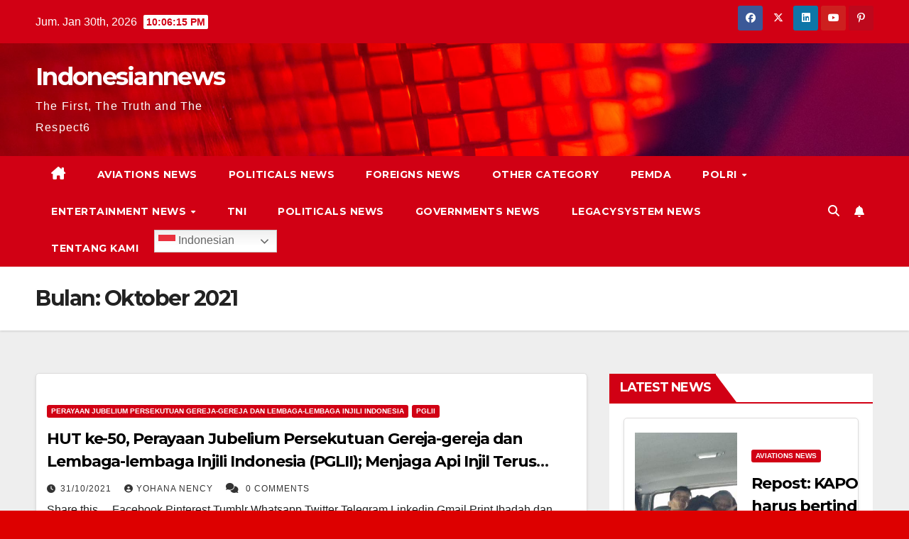

--- FILE ---
content_type: text/html; charset=UTF-8
request_url: https://indonesiannews.co/2021/10/
body_size: 13193
content:
<!DOCTYPE html>
<html lang="id" prefix="og: https://ogp.me/ns# fb: https://ogp.me/ns/fb# website: https://ogp.me/ns/website#">
<head>
<meta charset="UTF-8">
<meta name="viewport" content="width=device-width, initial-scale=1">
<link rel="profile" href="http://gmpg.org/xfn/11">


<meta name="wpsso-begin" content="wpsso meta tags and schema markup begin"/>
<!-- generator:1 --><meta name="generator" content="WPSSO Core 17.17.0/S"/>
<!-- generator:2 --><meta name="generator" content="WPSSO TIE 4.0.0/S"/>
<meta property="fb:app_id" content="966242223397117"/>
<meta property="og:type" content="website"/>
<meta property="og:url" content="https://indonesiannews.co/2021/10/"/>
<meta property="og:locale" content="id_ID"/>
<meta property="og:site_name" content="Indonesiannews"/>
<meta property="og:title" content="Oktober 2021"/>
<meta property="og:description" content="Monthly archive for Oktober, 2021."/>
<meta name="twitter:domain" content="indonesiannews.co"/>
<meta name="twitter:title" content="Oktober 2021"/>
<meta name="twitter:description" content="Monthly archive for Oktober, 2021."/>
<meta name="twitter:card" content="summary"/>
<script type="application/ld+json" id="wpsso-schema-graph">{
    "@context": "https://schema.org",
    "@graph": [
        {
            "@id": "/2021/10/#sso/item-list",
            "@context": "https://schema.org",
            "@type": "ItemList",
            "mainEntityOfPage": "https://indonesiannews.co/2021/10/",
            "url": "https://indonesiannews.co/2021/10/",
            "name": "Oktober 2021",
            "description": "Monthly archive for Oktober, 2021.",
            "itemListOrder": "https://schema.org/ItemListOrderDescending",
            "itemListElement": [
                {
                    "@context": "https://schema.org",
                    "@type": "ListItem",
                    "position": 1,
                    "url": "https://indonesiannews.co/2021/10/31/hut-ke-50-perayaan-jubelium-persekutuan-gereja-gereja-dan-lembaga-lembaga-injili-indonesia-pglii-menjaga-api-injil-terus-menyala/"
                }
            ]
        }
    ]
}</script>
<meta name="wpsso-end" content="wpsso meta tags and schema markup end"/>
<meta name="wpsso-cached" content="no cache"/>
<meta name="wpsso-added" content="2026-01-29T22:06:01+00:00 in 0.017038 secs for indonesiannews.co"/>

<meta name='robots' content='noindex, follow' />

	<!-- This site is optimized with the Yoast SEO plugin v22.5 - https://yoast.com/wordpress/plugins/seo/ -->
	<title>Oktober 2021 &#8226; Indonesiannews</title>
	<script type="application/ld+json" class="yoast-schema-graph">{"@context":"https://schema.org","@graph":[{"@type":"BreadcrumbList","@id":"https://indonesiannews.co/2021/10/#breadcrumb","itemListElement":[{"@type":"ListItem","position":1,"name":"Home","item":"https://indonesiannews.co/"},{"@type":"ListItem","position":2,"name":"Archives for Oktober 2021"}]}]}</script>
	<!-- / Yoast SEO plugin. -->


<link rel='dns-prefetch' href='//platform-api.sharethis.com' />
<link rel='dns-prefetch' href='//stats.wp.com' />
<link rel='dns-prefetch' href='//fonts.googleapis.com' />
<link rel="alternate" type="application/rss+xml" title="Indonesiannews &raquo; Feed" href="https://indonesiannews.co/feed/" />
<link rel="alternate" type="application/rss+xml" title="Indonesiannews &raquo; Umpan Komentar" href="https://indonesiannews.co/comments/feed/" />
<script>
window._wpemojiSettings = {"baseUrl":"https:\/\/s.w.org\/images\/core\/emoji\/15.0.3\/72x72\/","ext":".png","svgUrl":"https:\/\/s.w.org\/images\/core\/emoji\/15.0.3\/svg\/","svgExt":".svg","source":{"concatemoji":"https:\/\/indonesiannews.co\/wp-includes\/js\/wp-emoji-release.min.js?ver=6.5.5"}};
/*! This file is auto-generated */
!function(i,n){var o,s,e;function c(e){try{var t={supportTests:e,timestamp:(new Date).valueOf()};sessionStorage.setItem(o,JSON.stringify(t))}catch(e){}}function p(e,t,n){e.clearRect(0,0,e.canvas.width,e.canvas.height),e.fillText(t,0,0);var t=new Uint32Array(e.getImageData(0,0,e.canvas.width,e.canvas.height).data),r=(e.clearRect(0,0,e.canvas.width,e.canvas.height),e.fillText(n,0,0),new Uint32Array(e.getImageData(0,0,e.canvas.width,e.canvas.height).data));return t.every(function(e,t){return e===r[t]})}function u(e,t,n){switch(t){case"flag":return n(e,"\ud83c\udff3\ufe0f\u200d\u26a7\ufe0f","\ud83c\udff3\ufe0f\u200b\u26a7\ufe0f")?!1:!n(e,"\ud83c\uddfa\ud83c\uddf3","\ud83c\uddfa\u200b\ud83c\uddf3")&&!n(e,"\ud83c\udff4\udb40\udc67\udb40\udc62\udb40\udc65\udb40\udc6e\udb40\udc67\udb40\udc7f","\ud83c\udff4\u200b\udb40\udc67\u200b\udb40\udc62\u200b\udb40\udc65\u200b\udb40\udc6e\u200b\udb40\udc67\u200b\udb40\udc7f");case"emoji":return!n(e,"\ud83d\udc26\u200d\u2b1b","\ud83d\udc26\u200b\u2b1b")}return!1}function f(e,t,n){var r="undefined"!=typeof WorkerGlobalScope&&self instanceof WorkerGlobalScope?new OffscreenCanvas(300,150):i.createElement("canvas"),a=r.getContext("2d",{willReadFrequently:!0}),o=(a.textBaseline="top",a.font="600 32px Arial",{});return e.forEach(function(e){o[e]=t(a,e,n)}),o}function t(e){var t=i.createElement("script");t.src=e,t.defer=!0,i.head.appendChild(t)}"undefined"!=typeof Promise&&(o="wpEmojiSettingsSupports",s=["flag","emoji"],n.supports={everything:!0,everythingExceptFlag:!0},e=new Promise(function(e){i.addEventListener("DOMContentLoaded",e,{once:!0})}),new Promise(function(t){var n=function(){try{var e=JSON.parse(sessionStorage.getItem(o));if("object"==typeof e&&"number"==typeof e.timestamp&&(new Date).valueOf()<e.timestamp+604800&&"object"==typeof e.supportTests)return e.supportTests}catch(e){}return null}();if(!n){if("undefined"!=typeof Worker&&"undefined"!=typeof OffscreenCanvas&&"undefined"!=typeof URL&&URL.createObjectURL&&"undefined"!=typeof Blob)try{var e="postMessage("+f.toString()+"("+[JSON.stringify(s),u.toString(),p.toString()].join(",")+"));",r=new Blob([e],{type:"text/javascript"}),a=new Worker(URL.createObjectURL(r),{name:"wpTestEmojiSupports"});return void(a.onmessage=function(e){c(n=e.data),a.terminate(),t(n)})}catch(e){}c(n=f(s,u,p))}t(n)}).then(function(e){for(var t in e)n.supports[t]=e[t],n.supports.everything=n.supports.everything&&n.supports[t],"flag"!==t&&(n.supports.everythingExceptFlag=n.supports.everythingExceptFlag&&n.supports[t]);n.supports.everythingExceptFlag=n.supports.everythingExceptFlag&&!n.supports.flag,n.DOMReady=!1,n.readyCallback=function(){n.DOMReady=!0}}).then(function(){return e}).then(function(){var e;n.supports.everything||(n.readyCallback(),(e=n.source||{}).concatemoji?t(e.concatemoji):e.wpemoji&&e.twemoji&&(t(e.twemoji),t(e.wpemoji)))}))}((window,document),window._wpemojiSettings);
</script>
<!-- indonesiannews.co is managing ads with Advanced Ads – https://wpadvancedads.com/ --><script id="indon-ready">
			window.advanced_ads_ready=function(e,a){a=a||"complete";var d=function(e){return"interactive"===a?"loading"!==e:"complete"===e};d(document.readyState)?e():document.addEventListener("readystatechange",(function(a){d(a.target.readyState)&&e()}),{once:"interactive"===a})},window.advanced_ads_ready_queue=window.advanced_ads_ready_queue||[];		</script>
		<style id='wp-emoji-styles-inline-css'>

	img.wp-smiley, img.emoji {
		display: inline !important;
		border: none !important;
		box-shadow: none !important;
		height: 1em !important;
		width: 1em !important;
		margin: 0 0.07em !important;
		vertical-align: -0.1em !important;
		background: none !important;
		padding: 0 !important;
	}
</style>
<link rel='stylesheet' id='wp-block-library-css' href='https://indonesiannews.co/wp-includes/css/dist/block-library/style.min.css?ver=6.5.5' media='all' />
<style id='wp-block-library-inline-css'>
.has-text-align-justify{text-align:justify;}
</style>
<style id='ce4wp-subscribe-style-inline-css'>
.wp-block-ce4wp-subscribe{max-width:840px;margin:0 auto}.wp-block-ce4wp-subscribe .title{margin-bottom:0}.wp-block-ce4wp-subscribe .subTitle{margin-top:0;font-size:0.8em}.wp-block-ce4wp-subscribe .disclaimer{margin-top:5px;font-size:0.8em}.wp-block-ce4wp-subscribe .disclaimer .disclaimer-label{margin-left:10px}.wp-block-ce4wp-subscribe .inputBlock{width:100%;margin-bottom:10px}.wp-block-ce4wp-subscribe .inputBlock input{width:100%}.wp-block-ce4wp-subscribe .inputBlock label{display:inline-block}.wp-block-ce4wp-subscribe .submit-button{margin-top:25px;display:block}.wp-block-ce4wp-subscribe .required-text{display:inline-block;margin:0;padding:0;margin-left:0.3em}.wp-block-ce4wp-subscribe .onSubmission{height:0;max-width:840px;margin:0 auto}.wp-block-ce4wp-subscribe .firstNameSummary .lastNameSummary{text-transform:capitalize}.wp-block-ce4wp-subscribe .ce4wp-inline-notification{display:flex;flex-direction:row;align-items:center;padding:13px 10px;width:100%;height:40px;border-style:solid;border-color:orange;border-width:1px;border-left-width:4px;border-radius:3px;background:rgba(255,133,15,0.1);flex:none;order:0;flex-grow:1;margin:0px 0px}.wp-block-ce4wp-subscribe .ce4wp-inline-warning-text{font-style:normal;font-weight:normal;font-size:16px;line-height:20px;display:flex;align-items:center;color:#571600;margin-left:9px}.wp-block-ce4wp-subscribe .ce4wp-inline-warning-icon{color:orange}.wp-block-ce4wp-subscribe .ce4wp-inline-warning-arrow{color:#571600;margin-left:auto}.wp-block-ce4wp-subscribe .ce4wp-banner-clickable{cursor:pointer}.ce4wp-link{cursor:pointer}

.no-flex{display:block}.sub-header{margin-bottom:1em}


</style>
<link rel='stylesheet' id='mediaelement-css' href='https://indonesiannews.co/wp-includes/js/mediaelement/mediaelementplayer-legacy.min.css?ver=4.2.17' media='all' />
<link rel='stylesheet' id='wp-mediaelement-css' href='https://indonesiannews.co/wp-includes/js/mediaelement/wp-mediaelement.min.css?ver=6.5.5' media='all' />
<style id='jetpack-sharing-buttons-style-inline-css'>
.jetpack-sharing-buttons__services-list{display:flex;flex-direction:row;flex-wrap:wrap;gap:0;list-style-type:none;margin:5px;padding:0}.jetpack-sharing-buttons__services-list.has-small-icon-size{font-size:12px}.jetpack-sharing-buttons__services-list.has-normal-icon-size{font-size:16px}.jetpack-sharing-buttons__services-list.has-large-icon-size{font-size:24px}.jetpack-sharing-buttons__services-list.has-huge-icon-size{font-size:36px}@media print{.jetpack-sharing-buttons__services-list{display:none!important}}.editor-styles-wrapper .wp-block-jetpack-sharing-buttons{gap:0;padding-inline-start:0}ul.jetpack-sharing-buttons__services-list.has-background{padding:1.25em 2.375em}
</style>
<style id='classic-theme-styles-inline-css'>
/*! This file is auto-generated */
.wp-block-button__link{color:#fff;background-color:#32373c;border-radius:9999px;box-shadow:none;text-decoration:none;padding:calc(.667em + 2px) calc(1.333em + 2px);font-size:1.125em}.wp-block-file__button{background:#32373c;color:#fff;text-decoration:none}
</style>
<style id='global-styles-inline-css'>
body{--wp--preset--color--black: #000000;--wp--preset--color--cyan-bluish-gray: #abb8c3;--wp--preset--color--white: #ffffff;--wp--preset--color--pale-pink: #f78da7;--wp--preset--color--vivid-red: #cf2e2e;--wp--preset--color--luminous-vivid-orange: #ff6900;--wp--preset--color--luminous-vivid-amber: #fcb900;--wp--preset--color--light-green-cyan: #7bdcb5;--wp--preset--color--vivid-green-cyan: #00d084;--wp--preset--color--pale-cyan-blue: #8ed1fc;--wp--preset--color--vivid-cyan-blue: #0693e3;--wp--preset--color--vivid-purple: #9b51e0;--wp--preset--gradient--vivid-cyan-blue-to-vivid-purple: linear-gradient(135deg,rgba(6,147,227,1) 0%,rgb(155,81,224) 100%);--wp--preset--gradient--light-green-cyan-to-vivid-green-cyan: linear-gradient(135deg,rgb(122,220,180) 0%,rgb(0,208,130) 100%);--wp--preset--gradient--luminous-vivid-amber-to-luminous-vivid-orange: linear-gradient(135deg,rgba(252,185,0,1) 0%,rgba(255,105,0,1) 100%);--wp--preset--gradient--luminous-vivid-orange-to-vivid-red: linear-gradient(135deg,rgba(255,105,0,1) 0%,rgb(207,46,46) 100%);--wp--preset--gradient--very-light-gray-to-cyan-bluish-gray: linear-gradient(135deg,rgb(238,238,238) 0%,rgb(169,184,195) 100%);--wp--preset--gradient--cool-to-warm-spectrum: linear-gradient(135deg,rgb(74,234,220) 0%,rgb(151,120,209) 20%,rgb(207,42,186) 40%,rgb(238,44,130) 60%,rgb(251,105,98) 80%,rgb(254,248,76) 100%);--wp--preset--gradient--blush-light-purple: linear-gradient(135deg,rgb(255,206,236) 0%,rgb(152,150,240) 100%);--wp--preset--gradient--blush-bordeaux: linear-gradient(135deg,rgb(254,205,165) 0%,rgb(254,45,45) 50%,rgb(107,0,62) 100%);--wp--preset--gradient--luminous-dusk: linear-gradient(135deg,rgb(255,203,112) 0%,rgb(199,81,192) 50%,rgb(65,88,208) 100%);--wp--preset--gradient--pale-ocean: linear-gradient(135deg,rgb(255,245,203) 0%,rgb(182,227,212) 50%,rgb(51,167,181) 100%);--wp--preset--gradient--electric-grass: linear-gradient(135deg,rgb(202,248,128) 0%,rgb(113,206,126) 100%);--wp--preset--gradient--midnight: linear-gradient(135deg,rgb(2,3,129) 0%,rgb(40,116,252) 100%);--wp--preset--font-size--small: 13px;--wp--preset--font-size--medium: 20px;--wp--preset--font-size--large: 36px;--wp--preset--font-size--x-large: 42px;--wp--preset--spacing--20: 0.44rem;--wp--preset--spacing--30: 0.67rem;--wp--preset--spacing--40: 1rem;--wp--preset--spacing--50: 1.5rem;--wp--preset--spacing--60: 2.25rem;--wp--preset--spacing--70: 3.38rem;--wp--preset--spacing--80: 5.06rem;--wp--preset--shadow--natural: 6px 6px 9px rgba(0, 0, 0, 0.2);--wp--preset--shadow--deep: 12px 12px 50px rgba(0, 0, 0, 0.4);--wp--preset--shadow--sharp: 6px 6px 0px rgba(0, 0, 0, 0.2);--wp--preset--shadow--outlined: 6px 6px 0px -3px rgba(255, 255, 255, 1), 6px 6px rgba(0, 0, 0, 1);--wp--preset--shadow--crisp: 6px 6px 0px rgba(0, 0, 0, 1);}:where(.is-layout-flex){gap: 0.5em;}:where(.is-layout-grid){gap: 0.5em;}body .is-layout-flex{display: flex;}body .is-layout-flex{flex-wrap: wrap;align-items: center;}body .is-layout-flex > *{margin: 0;}body .is-layout-grid{display: grid;}body .is-layout-grid > *{margin: 0;}:where(.wp-block-columns.is-layout-flex){gap: 2em;}:where(.wp-block-columns.is-layout-grid){gap: 2em;}:where(.wp-block-post-template.is-layout-flex){gap: 1.25em;}:where(.wp-block-post-template.is-layout-grid){gap: 1.25em;}.has-black-color{color: var(--wp--preset--color--black) !important;}.has-cyan-bluish-gray-color{color: var(--wp--preset--color--cyan-bluish-gray) !important;}.has-white-color{color: var(--wp--preset--color--white) !important;}.has-pale-pink-color{color: var(--wp--preset--color--pale-pink) !important;}.has-vivid-red-color{color: var(--wp--preset--color--vivid-red) !important;}.has-luminous-vivid-orange-color{color: var(--wp--preset--color--luminous-vivid-orange) !important;}.has-luminous-vivid-amber-color{color: var(--wp--preset--color--luminous-vivid-amber) !important;}.has-light-green-cyan-color{color: var(--wp--preset--color--light-green-cyan) !important;}.has-vivid-green-cyan-color{color: var(--wp--preset--color--vivid-green-cyan) !important;}.has-pale-cyan-blue-color{color: var(--wp--preset--color--pale-cyan-blue) !important;}.has-vivid-cyan-blue-color{color: var(--wp--preset--color--vivid-cyan-blue) !important;}.has-vivid-purple-color{color: var(--wp--preset--color--vivid-purple) !important;}.has-black-background-color{background-color: var(--wp--preset--color--black) !important;}.has-cyan-bluish-gray-background-color{background-color: var(--wp--preset--color--cyan-bluish-gray) !important;}.has-white-background-color{background-color: var(--wp--preset--color--white) !important;}.has-pale-pink-background-color{background-color: var(--wp--preset--color--pale-pink) !important;}.has-vivid-red-background-color{background-color: var(--wp--preset--color--vivid-red) !important;}.has-luminous-vivid-orange-background-color{background-color: var(--wp--preset--color--luminous-vivid-orange) !important;}.has-luminous-vivid-amber-background-color{background-color: var(--wp--preset--color--luminous-vivid-amber) !important;}.has-light-green-cyan-background-color{background-color: var(--wp--preset--color--light-green-cyan) !important;}.has-vivid-green-cyan-background-color{background-color: var(--wp--preset--color--vivid-green-cyan) !important;}.has-pale-cyan-blue-background-color{background-color: var(--wp--preset--color--pale-cyan-blue) !important;}.has-vivid-cyan-blue-background-color{background-color: var(--wp--preset--color--vivid-cyan-blue) !important;}.has-vivid-purple-background-color{background-color: var(--wp--preset--color--vivid-purple) !important;}.has-black-border-color{border-color: var(--wp--preset--color--black) !important;}.has-cyan-bluish-gray-border-color{border-color: var(--wp--preset--color--cyan-bluish-gray) !important;}.has-white-border-color{border-color: var(--wp--preset--color--white) !important;}.has-pale-pink-border-color{border-color: var(--wp--preset--color--pale-pink) !important;}.has-vivid-red-border-color{border-color: var(--wp--preset--color--vivid-red) !important;}.has-luminous-vivid-orange-border-color{border-color: var(--wp--preset--color--luminous-vivid-orange) !important;}.has-luminous-vivid-amber-border-color{border-color: var(--wp--preset--color--luminous-vivid-amber) !important;}.has-light-green-cyan-border-color{border-color: var(--wp--preset--color--light-green-cyan) !important;}.has-vivid-green-cyan-border-color{border-color: var(--wp--preset--color--vivid-green-cyan) !important;}.has-pale-cyan-blue-border-color{border-color: var(--wp--preset--color--pale-cyan-blue) !important;}.has-vivid-cyan-blue-border-color{border-color: var(--wp--preset--color--vivid-cyan-blue) !important;}.has-vivid-purple-border-color{border-color: var(--wp--preset--color--vivid-purple) !important;}.has-vivid-cyan-blue-to-vivid-purple-gradient-background{background: var(--wp--preset--gradient--vivid-cyan-blue-to-vivid-purple) !important;}.has-light-green-cyan-to-vivid-green-cyan-gradient-background{background: var(--wp--preset--gradient--light-green-cyan-to-vivid-green-cyan) !important;}.has-luminous-vivid-amber-to-luminous-vivid-orange-gradient-background{background: var(--wp--preset--gradient--luminous-vivid-amber-to-luminous-vivid-orange) !important;}.has-luminous-vivid-orange-to-vivid-red-gradient-background{background: var(--wp--preset--gradient--luminous-vivid-orange-to-vivid-red) !important;}.has-very-light-gray-to-cyan-bluish-gray-gradient-background{background: var(--wp--preset--gradient--very-light-gray-to-cyan-bluish-gray) !important;}.has-cool-to-warm-spectrum-gradient-background{background: var(--wp--preset--gradient--cool-to-warm-spectrum) !important;}.has-blush-light-purple-gradient-background{background: var(--wp--preset--gradient--blush-light-purple) !important;}.has-blush-bordeaux-gradient-background{background: var(--wp--preset--gradient--blush-bordeaux) !important;}.has-luminous-dusk-gradient-background{background: var(--wp--preset--gradient--luminous-dusk) !important;}.has-pale-ocean-gradient-background{background: var(--wp--preset--gradient--pale-ocean) !important;}.has-electric-grass-gradient-background{background: var(--wp--preset--gradient--electric-grass) !important;}.has-midnight-gradient-background{background: var(--wp--preset--gradient--midnight) !important;}.has-small-font-size{font-size: var(--wp--preset--font-size--small) !important;}.has-medium-font-size{font-size: var(--wp--preset--font-size--medium) !important;}.has-large-font-size{font-size: var(--wp--preset--font-size--large) !important;}.has-x-large-font-size{font-size: var(--wp--preset--font-size--x-large) !important;}
.wp-block-navigation a:where(:not(.wp-element-button)){color: inherit;}
:where(.wp-block-post-template.is-layout-flex){gap: 1.25em;}:where(.wp-block-post-template.is-layout-grid){gap: 1.25em;}
:where(.wp-block-columns.is-layout-flex){gap: 2em;}:where(.wp-block-columns.is-layout-grid){gap: 2em;}
.wp-block-pullquote{font-size: 1.5em;line-height: 1.6;}
</style>
<link rel='stylesheet' id='sfmsb-style-css' href='https://indonesiannews.co/wp-content/plugins/simple-follow-me-social-buttons-widget/assets/css/style.css?ver=3.3.3' media='all' />
<link rel='stylesheet' id='sfmsb-icons-css' href='https://indonesiannews.co/wp-content/plugins/simple-follow-me-social-buttons-widget/assets/css/icons.css?ver=3.3.3' media='all' />
<style id='dominant-color-styles-inline-css'>
img[data-dominant-color]:not(.has-transparency) { background-color: var(--dominant-color); }
</style>
<link rel='stylesheet' id='newsup-fonts-css' href='//fonts.googleapis.com/css?family=Montserrat%3A400%2C500%2C700%2C800%7CWork%2BSans%3A300%2C400%2C500%2C600%2C700%2C800%2C900%26display%3Dswap&#038;subset=latin%2Clatin-ext' media='all' />
<link rel='stylesheet' id='bootstrap-css' href='https://indonesiannews.co/wp-content/themes/newsup/css/bootstrap.css?ver=6.5.5' media='all' />
<link rel='stylesheet' id='newsup-style-css' href='https://indonesiannews.co/wp-content/themes/newsberg/style.css?ver=6.5.5' media='all' />
<link rel='stylesheet' id='font-awesome-5-all-css' href='https://indonesiannews.co/wp-content/themes/newsup/css/font-awesome/css/all.min.css?ver=6.5.5' media='all' />
<link rel='stylesheet' id='font-awesome-4-shim-css' href='https://indonesiannews.co/wp-content/themes/newsup/css/font-awesome/css/v4-shims.min.css?ver=6.5.5' media='all' />
<link rel='stylesheet' id='owl-carousel-css' href='https://indonesiannews.co/wp-content/themes/newsup/css/owl.carousel.css?ver=6.5.5' media='all' />
<link rel='stylesheet' id='smartmenus-css' href='https://indonesiannews.co/wp-content/themes/newsup/css/jquery.smartmenus.bootstrap.css?ver=6.5.5' media='all' />
<link rel='stylesheet' id='newsup-custom-css-css' href='https://indonesiannews.co/wp-content/themes/newsup/inc/ansar/customize/css/customizer.css?ver=1.0' media='all' />
<link rel='stylesheet' id='newsup-style-parent-css' href='https://indonesiannews.co/wp-content/themes/newsup/style.css?ver=6.5.5' media='all' />
<link rel='stylesheet' id='newsberg-style-css' href='https://indonesiannews.co/wp-content/themes/newsberg/style.css?ver=1.0' media='all' />
<link rel='stylesheet' id='newsberg-default-css-css' href='https://indonesiannews.co/wp-content/themes/newsberg/css/colors/default.css?ver=6.5.5' media='all' />
<script type="text/javascript">
            window._nslDOMReady = function (callback) {
                if ( document.readyState === "complete" || document.readyState === "interactive" ) {
                    callback();
                } else {
                    document.addEventListener( "DOMContentLoaded", callback );
                }
            };
            </script><script src="https://indonesiannews.co/wp-includes/js/jquery/jquery.min.js?ver=3.7.1" id="jquery-core-js"></script>
<script src="https://indonesiannews.co/wp-includes/js/jquery/jquery-migrate.min.js?ver=3.4.1" id="jquery-migrate-js"></script>
<script src="https://indonesiannews.co/wp-content/plugins/simple-follow-me-social-buttons-widget/assets/js/front-widget.js?ver=3.3.3" id="sfmsb-script-js"></script>
<script src="//platform-api.sharethis.com/js/sharethis.js?ver=8.5.0#property=66139150696c5b0019fba9e6&amp;product=gdpr-compliance-tool-v2&amp;source=simple-share-buttons-adder-wordpress" id="simple-share-buttons-adder-mu-js"></script>
<script src="https://indonesiannews.co/wp-content/themes/newsup/js/navigation.js?ver=6.5.5" id="newsup-navigation-js"></script>
<script src="https://indonesiannews.co/wp-content/themes/newsup/js/bootstrap.js?ver=6.5.5" id="bootstrap-js"></script>
<script src="https://indonesiannews.co/wp-content/themes/newsup/js/owl.carousel.min.js?ver=6.5.5" id="owl-carousel-min-js"></script>
<script src="https://indonesiannews.co/wp-content/themes/newsup/js/jquery.smartmenus.js?ver=6.5.5" id="smartmenus-js-js"></script>
<script src="https://indonesiannews.co/wp-content/themes/newsup/js/jquery.smartmenus.bootstrap.js?ver=6.5.5" id="bootstrap-smartmenus-js-js"></script>
<script src="https://indonesiannews.co/wp-content/themes/newsup/js/jquery.marquee.js?ver=6.5.5" id="newsup-marquee-js-js"></script>
<script src="https://indonesiannews.co/wp-content/themes/newsup/js/main.js?ver=6.5.5" id="newsup-main-js-js"></script>
<link rel="https://api.w.org/" href="https://indonesiannews.co/wp-json/" /><link rel="EditURI" type="application/rsd+xml" title="RSD" href="https://indonesiannews.co/xmlrpc.php?rsd" />
<meta name="generator" content="WordPress 6.5.5" />

		<!-- GA Google Analytics @ https://m0n.co/ga -->
		<script>
			(function(i,s,o,g,r,a,m){i['GoogleAnalyticsObject']=r;i[r]=i[r]||function(){
			(i[r].q=i[r].q||[]).push(arguments)},i[r].l=1*new Date();a=s.createElement(o),
			m=s.getElementsByTagName(o)[0];a.async=1;a.src=g;m.parentNode.insertBefore(a,m)
			})(window,document,'script','https://www.google-analytics.com/analytics.js','ga');
			ga('create', 'UA-179638583-1', 'auto');
			ga('send', 'pageview');
		</script>

	<script data-ad-client="ca-pub-4830735557175416" async src="https://pagead2.googlesyndication.com/pagead/js/adsbygoogle.js"></script><meta name="generator" content="Performance Lab 2.9.0; modules: images/dominant-color-images, images/webp-support, images/webp-uploads; plugins: ">
	<style>img#wpstats{display:none}</style>
		<style type="text/css" id="custom-background-css">
    .wrapper { background-color: dd0000; }
</style>
    <style type="text/css">
            body .site-title a,
        body .site-description {
            color: ##143745;
        }

        .site-branding-text .site-title a {
                font-size: px;
            }

            @media only screen and (max-width: 640px) {
                .site-branding-text .site-title a {
                    font-size: 40px;

                }
            }

            @media only screen and (max-width: 375px) {
                .site-branding-text .site-title a {
                    font-size: 32px;

                }
            }

        </style>
    <style id="custom-background-css">
body.custom-background { background-color: #dd0000; }
</style>
	<style>ins.adsbygoogle { background-color: transparent; padding: 0; }</style></head>
<body class="archive date custom-background wp-embed-responsive hfeed ta-hide-date-author-in-list" >
<div id="page" class="site">
<a class="skip-link screen-reader-text" href="#content">
Skip to content</a>
    <div class="wrapper" id="custom-background-css">
        <header class="mg-headwidget">
            <!--==================== TOP BAR ====================-->

            <div class="mg-head-detail hidden-xs">
    <div class="container-fluid">
        <div class="row align-items-center">
                        <div class="col-md-6 col-xs-12">
                <ul class="info-left">
                            <li>Jum. Jan 30th, 2026             <span  id="time" class="time"></span>
                    
        </li>
                    </ul>
            </div>
                        <div class="col-md-6 col-xs-12">
                <ul class="mg-social info-right">
                    
                                        <li><a  target="_blank" href="https://m.facebook.com/indonesiannewsdotco/?ref=bookmarks">
                    <span class="icon-soci facebook"><i class="fab fa-facebook"></i></span> </a></li>
                                                            <li><a target="_blank" href="https://twitter.com/Yohana_Nency">
                    <span class="icon-soci x-twitter"><i class="fa-brands fa-x-twitter"></i></span></a></li>
                                                            <li><a target="_blank"  href="https://www.linkedin.com/mwlite/in/indonesiannews-co-4a911ba2">
                    <span class="icon-soci linkedin"><i class="fab fa-linkedin"></i></span></a></li>
                                                                                <li><a target="_blank"  href="https://www.youtube.com/channel/UCJ2iLXiUisqaBjIQGFFQTow">
                    <span class="icon-soci youtube"><i class="fab fa-youtube"></i></span></a></li>
                                                            <li><a target="_blank"  href="https://id.pinterest.com/indonesiannews_/">
                    <span class="icon-soci pinterest"><i class="fab fa-pinterest-p"></i></span></a></li>
                     
                                    </ul>
            </div>
                    </div>
    </div>
</div>
            <div class="clearfix"></div>
                        <div class="mg-nav-widget-area-back" style='background-image: url("https://indonesiannews.co/wp-content/themes/newsberg/images/head-back.jpg" );'>
                        <div class="overlay">
              <div class="inner" > 
                <div class="container-fluid">
                    <div class="mg-nav-widget-area">
                        <div class="row align-items-center">
                                                        <div class="col-md-3 text-center-xs">
                                                                <div class="navbar-header">
                                                                  <div class="site-branding-text">
                                                                <p class="site-title"> <a href="https://indonesiannews.co/" rel="home">Indonesiannews</a></p>
                                                                <p class="site-description">The First, The Truth and The Respect6</p>
                                </div>
                             
                                </div>
                            </div>
                                                   <div class="col-md-9">
                                                <div class="header-ads">
                        <a class="pull-right" https://indonesiannews.co href="https://indonesiannews.co"
                            target="_blank"  >
                                                    </a>
                    </div>
                                
            </div>
            <!-- Trending line END -->
            
                        </div>
                    </div>
                </div>
              </div>
              </div>
          </div>
    <div class="mg-menu-full">
      <nav class="navbar navbar-expand-lg navbar-wp">
        <div class="container-fluid">
          <!-- Right nav -->
                    <div class="m-header align-items-center">
                                                <a class="mobilehomebtn" href="https://indonesiannews.co"><span class="fa-solid fa-house-chimney"></span></a>
                        <!-- navbar-toggle -->
                        <button class="navbar-toggler mx-auto" type="button" data-toggle="collapse" data-target="#navbar-wp" aria-controls="navbarSupportedContent" aria-expanded="false" aria-label="Toggle navigation">
                          <span class="burger">
                            <span class="burger-line"></span>
                            <span class="burger-line"></span>
                            <span class="burger-line"></span>
                          </span>
                        </button>
                        <!-- /navbar-toggle -->
                                                <div class="dropdown show mg-search-box pr-2">
                            <a class="dropdown-toggle msearch ml-auto" href="#" role="button" id="dropdownMenuLink" data-toggle="dropdown" aria-haspopup="true" aria-expanded="false">
                               <i class="fas fa-search"></i>
                            </a> 
                            <div class="dropdown-menu searchinner" aria-labelledby="dropdownMenuLink">
                                <form role="search" method="get" id="searchform" action="https://indonesiannews.co/">
  <div class="input-group">
    <input type="search" class="form-control" placeholder="Search" value="" name="s" />
    <span class="input-group-btn btn-default">
    <button type="submit" class="btn"> <i class="fas fa-search"></i> </button>
    </span> </div>
</form>                            </div>
                        </div>
                                              <a href="#"  target="_blank"   class="btn-bell btn-theme mx-2"><i class="fa fa-bell"></i></a>
                                            
                    </div>
                    <!-- /Right nav -->
         
          
                  <div class="collapse navbar-collapse" id="navbar-wp">
                    <div class="d-md-block">
                      <ul id="menu-partisipasi-media" class="nav navbar-nav mr-auto"><li class="active home"><a class="homebtn" href="https://indonesiannews.co"><span class='fa-solid fa-house-chimney'></span></a></li><li id="menu-item-165" class="menu-item menu-item-type-taxonomy menu-item-object-category menu-item-165"><a class="nav-link" title="Aviations News" href="https://indonesiannews.co/topik/aviations-news/">Aviations News</a></li>
<li id="menu-item-170" class="menu-item menu-item-type-taxonomy menu-item-object-category menu-item-170"><a class="nav-link" title="Politicals News" href="https://indonesiannews.co/topik/politicals-news/">Politicals News</a></li>
<li id="menu-item-167" class="menu-item menu-item-type-taxonomy menu-item-object-category menu-item-167"><a class="nav-link" title="Foreigns News" href="https://indonesiannews.co/topik/foreigns-news/">Foreigns News</a></li>
<li id="menu-item-430" class="menu-item menu-item-type-taxonomy menu-item-object-category menu-item-430"><a class="nav-link" title="Other Category" href="https://indonesiannews.co/topik/topik-lain/">Other Category</a></li>
<li id="menu-item-8989" class="menu-item menu-item-type-taxonomy menu-item-object-category menu-item-8989"><a class="nav-link" title="Pemda" href="https://indonesiannews.co/topik/topik-lain/governments-news/pemda/">Pemda</a></li>
<li id="menu-item-8985" class="menu-item menu-item-type-taxonomy menu-item-object-category menu-item-has-children menu-item-8985 dropdown"><a class="nav-link" title="Polri" href="https://indonesiannews.co/topik/topik-lain/governments-news/polri/" data-toggle="dropdown" class="dropdown-toggle">Polri </a>
<ul role="menu" class=" dropdown-menu">
	<li id="menu-item-1304" class="menu-item menu-item-type-taxonomy menu-item-object-category menu-item-1304"><a class="dropdown-item" title="Criminals News" href="https://indonesiannews.co/topik/topik-lain/criminals-news/">Criminals News</a></li>
</ul>
</li>
<li id="menu-item-1302" class="menu-item menu-item-type-taxonomy menu-item-object-category menu-item-has-children menu-item-1302 dropdown"><a class="nav-link" title="Entertainment News" href="https://indonesiannews.co/topik/entertainment-news/" data-toggle="dropdown" class="dropdown-toggle">Entertainment News </a>
<ul role="menu" class=" dropdown-menu">
	<li id="menu-item-1303" class="menu-item menu-item-type-taxonomy menu-item-object-category menu-item-1303"><a class="dropdown-item" title="Artists News" href="https://indonesiannews.co/topik/topik-lain/artists-news/">Artists News</a></li>
</ul>
</li>
<li id="menu-item-8986" class="menu-item menu-item-type-taxonomy menu-item-object-category menu-item-8986"><a class="nav-link" title="TNI" href="https://indonesiannews.co/topik/topik-lain/governments-news/tni/">TNI</a></li>
<li id="menu-item-8988" class="menu-item menu-item-type-taxonomy menu-item-object-category menu-item-8988"><a class="nav-link" title="Politicals News" href="https://indonesiannews.co/topik/politicals-news/">Politicals News</a></li>
<li id="menu-item-8987" class="menu-item menu-item-type-taxonomy menu-item-object-category menu-item-8987"><a class="nav-link" title="Governments News" href="https://indonesiannews.co/topik/topik-lain/governments-news/">Governments News</a></li>
<li id="menu-item-169" class="menu-item menu-item-type-taxonomy menu-item-object-category menu-item-169"><a class="nav-link" title="LegacySystem News" href="https://indonesiannews.co/topik/legacysystem-news/">LegacySystem News</a></li>
<li id="menu-item-22250" class="menu-item menu-item-type-post_type menu-item-object-page menu-item-22250"><a class="nav-link" title="TENTANG KAMI" href="https://indonesiannews.co/tentang-kami/">TENTANG KAMI</a></li>
<li style="position:relative;" class="menu-item menu-item-gtranslate"><div style="position:absolute;white-space:nowrap;" id="gtranslate_menu_wrapper_40740"></div></li></ul>                      </div>      
                  </div>

                    <!-- Right nav -->
                    <div class="desk-header d-lg-flex pl-3 ml-auto my-2 my-lg-0 position-relative align-items-center">
                        <!-- /navbar-toggle -->
                                                <div class="dropdown show mg-search-box pr-2">
                            

                            <a class="dropdown-toggle msearch ml-auto" href="#" role="button" id="dropdownMenuLink" data-toggle="dropdown" aria-haspopup="true" aria-expanded="false">
                               <i class="fas fa-search"></i>
                            </a>

                            <div class="dropdown-menu searchinner" aria-labelledby="dropdownMenuLink">
                                <form role="search" method="get" id="searchform" action="https://indonesiannews.co/">
  <div class="input-group">
    <input type="search" class="form-control" placeholder="Search" value="" name="s" />
    <span class="input-group-btn btn-default">
    <button type="submit" class="btn"> <i class="fas fa-search"></i> </button>
    </span> </div>
</form>                            </div>
                        </div>
                                              <a href="#"  target="_blank"   class="btn-bell btn-theme mx-2"><i class="fa fa-bell"></i></a>
                                        </div>
                    <!-- /Right nav -->
          </div>
      </nav> <!-- /Navigation -->
    </div>
</header>
<div class="clearfix"></div>
 <!--==================== Newsup breadcrumb section ====================-->
<div class="mg-breadcrumb-section" style='background: url("https://indonesiannews.co/wp-content/themes/newsberg/images/head-back.jpg" ) repeat scroll center 0 #143745;'>
  <div class="overlay">
    <div class="container-fluid">
      <div class="row">
        <div class="col-md-12 col-sm-12">
			    <div class="mg-breadcrumb-title">
            <h1>Bulan: <span>Oktober 2021</span></h1>          </div>
        </div>
      </div>
    </div>
    </div>
</div>
<div class="clearfix"></div><div id="content" class="container-fluid">
 <!--container-->
    <!--row-->
    <div class="row">
        <!--col-md-8-->
                <div class="col-md-8">
            <div id="post-14609" class="post-14609 post type-post status-publish format-standard hentry category-perayaan-jubelium-persekutuan-gereja-gereja-dan-lembaga-lembaga-injili-indonesia category-pglii">
    <!-- mg-posts-sec mg-posts-modul-6 -->
    <div class="mg-posts-sec mg-posts-modul-6">
        <!-- mg-posts-sec-inner -->
        <div class="mg-posts-sec-inner">
                        <article class="d-md-flex mg-posts-sec-post align-items-center">
                                <div class="mg-sec-top-post py-3 col">
                    <div class="mg-blog-category"> 
                        <a class="newsup-categories category-color-1" href="https://indonesiannews.co/topik/perayaan-jubelium-persekutuan-gereja-gereja-dan-lembaga-lembaga-injili-indonesia/" alt="View all posts in Perayaan Jubelium Persekutuan Gereja-gereja dan Lembaga-lembaga Injili Indonesia"> 
                                 Perayaan Jubelium Persekutuan Gereja-gereja dan Lembaga-lembaga Injili Indonesia
                             </a><a class="newsup-categories category-color-1" href="https://indonesiannews.co/topik/pglii/" alt="View all posts in PGLII"> 
                                 PGLII
                             </a>                    </div>

                    <h4 class="entry-title title"><a href="https://indonesiannews.co/2021/10/31/hut-ke-50-perayaan-jubelium-persekutuan-gereja-gereja-dan-lembaga-lembaga-injili-indonesia-pglii-menjaga-api-injil-terus-menyala/">HUT ke-50, Perayaan Jubelium Persekutuan Gereja-gereja dan Lembaga-lembaga Injili Indonesia (PGLII); Menjaga Api Injil Terus Menyala</a></h4>
                            <div class="mg-blog-meta"> 
                    <span class="mg-blog-date"><i class="fas fa-clock"></i>
                <a href="https://indonesiannews.co/2021/10/">
                31/10/2021                </a>
            </span>
            <a class="auth" href="https://indonesiannews.co/author/https-indonesiannews-co/">
                <i class="fas fa-user-circle"></i>Yohana Nency            </a>
            
                    
            <span class="comments-link"><i class="fas fa-comments"></i>
                <a href="https://indonesiannews.co/2021/10/31/hut-ke-50-perayaan-jubelium-persekutuan-gereja-gereja-dan-lembaga-lembaga-injili-indonesia-pglii-menjaga-api-injil-terus-menyala/">0 Comments</a> 
            </span>  
                  
    </div> 
                    <div class="mg-content">
                        Share this&#8230; Facebook Pinterest Tumblr Whatsapp Twitter Telegram Linkedin Gmail Print Ibadah dan Perayaan HUT PGLII Ke-50, Menjaga Api Injil Terus Menyala Indonesiannews.co / Moderasi Beragama bukan hanya slogan tetapi&hellip;</p>
                    </div>
                </div>
            </article>
                        <div class="col-md-12 text-center d-flex justify-content-center">
                
	<nav class="navigation pagination" aria-label="Pos">
		<h2 class="screen-reader-text">Navigasi pos</h2>
		<div class="nav-links"><span aria-current="page" class="page-numbers current">1</span>
<a class="page-numbers" href="https://indonesiannews.co/2021/10/page/2/">2</a>
<span class="page-numbers dots">&hellip;</span>
<a class="page-numbers" href="https://indonesiannews.co/2021/10/page/42/">42</a>
<a class="next page-numbers" href="https://indonesiannews.co/2021/10/page/2/"><i class="fa fa-angle-right"></i></a></div>
	</nav>                            
            </div>
                </div>
        <!-- // mg-posts-sec-inner -->
    </div>
    <!-- // mg-posts-sec block_6 --> 
</div>        </div>
                
        <!--/col-md-8-->
                <!--col-md-4-->
        <aside class="col-md-4">
            
<aside id="secondary" class="widget-area" role="complementary">
	<div id="sidebar-right" class="mg-sidebar">
		<div id="newsup_latest_post-5" class="mg-widget mg-posts-sec mg-posts-modul-6">             <!-- mg-posts-sec mg-posts-modul-6 -->
            <div class="mg-posts-sec mg-posts-modul-6">
                                <!-- mg-sec-title -->
                <div class="mg-sec-title">
                    <h4>Latest News</h4>
                </div>
                <!-- // mg-sec-title -->
                                
                                <!-- mg-posts-sec-inner -->
                <div class="mg-posts-sec-inner">
                                            <article class="d-md-flex mg-posts-sec-post">
                            <div class="col-12 col-md-6">
    <div class="mg-post-thumb back-img md" style="background-image: url('https://indonesiannews.co/wp-content/uploads/2019/12/IMG-20191225-WA0005.jpg');">
        <span class="post-form"><i class="fas fa-camera"></i></span>        <a class="link-div" href="https://indonesiannews.co/2024/06/15/repost-kapolri-harus-bertindak-kapolsek-koja-simangunsong-becking-kasus-pidana-tahun-2016-mencari-jawaban-atas-kematianmu-mama-2/"></a>
    </div> 
</div>
                            <div class="mg-sec-top-post py-3 col">
                                    <div class="mg-blog-category"> <a class="newsup-categories category-color-1" href="https://indonesiannews.co/topik/aviations-news/" alt="View all posts in Aviations News"> 
                                 Aviations News
                             </a> </div>
                                    <h4 class="title"><a href="https://indonesiannews.co/2024/06/15/repost-kapolri-harus-bertindak-kapolsek-koja-simangunsong-becking-kasus-pidana-tahun-2016-mencari-jawaban-atas-kematianmu-mama-2/">Repost: KAPOLRI harus bertindak; Kapolsek Koja &#8220;Simangunsong&#8221; becking kasus pidana tahun 2016, &#8220;Mencari Jawaban atas Kematianmu Mama&#8221;</a></h4>
                                            <div class="mg-blog-meta"> 
                    <span class="mg-blog-date"><i class="fas fa-clock"></i>
                <a href="https://indonesiannews.co/2024/06/">
                15/06/2024                </a>
            </span>
            <a class="auth" href="https://indonesiannews.co/author/https-indonesiannews-co/">
                <i class="fas fa-user-circle"></i>Yohana Nency            </a>
            
                    
            <span class="comments-link"><i class="fas fa-comments"></i>
                <a href="https://indonesiannews.co/2024/06/15/repost-kapolri-harus-bertindak-kapolsek-koja-simangunsong-becking-kasus-pidana-tahun-2016-mencari-jawaban-atas-kematianmu-mama-2/">0 Comments</a> 
            </span>  
                  
    </div> 
                                                                    <div class="mg-content">
                                                                                    Repost: KAPOLRI harus bertindak; Kapolsek Koja "Simangunsong" becking kasus pidana tahun 2016, "Mencari Jawaban atas Kematianmu Mama" &nbsp; &nbsp; &nbsp; &nbsp; KAPOLRI harus bertindak; Marga...</p>
                                                                            </div>
                                                            </div>
                        </article>
                                            <article class="d-md-flex mg-posts-sec-post">
                            <div class="col-12 col-md-6">
    <div class="mg-post-thumb back-img md" style="background-image: url('https://indonesiannews.co/wp-content/uploads/2019/12/IMG-20191225-WA0005.jpg');">
        <span class="post-form"><i class="fas fa-camera"></i></span>        <a class="link-div" href="https://indonesiannews.co/2024/06/15/repost-kapolri-harus-bertindak-kapolsek-koja-simangunsong-becking-kasus-pidana-tahun-2016-mencari-jawaban-atas-kematianmu-mama/"></a>
    </div> 
</div>
                            <div class="mg-sec-top-post py-3 col">
                                    <div class="mg-blog-category"> <a class="newsup-categories category-color-1" href="https://indonesiannews.co/topik/aviations-news/" alt="View all posts in Aviations News"> 
                                 Aviations News
                             </a> </div>
                                    <h4 class="title"><a href="https://indonesiannews.co/2024/06/15/repost-kapolri-harus-bertindak-kapolsek-koja-simangunsong-becking-kasus-pidana-tahun-2016-mencari-jawaban-atas-kematianmu-mama/">Repost: KAPOLRI harus bertindak; Kapolsek Koja &#8220;Simangunsong&#8221; becking kasus pidana tahun 2016, &#8220;Mencari Jawaban atas Kematianmu Mama&#8221;</a></h4>
                                            <div class="mg-blog-meta"> 
                    <span class="mg-blog-date"><i class="fas fa-clock"></i>
                <a href="https://indonesiannews.co/2024/06/">
                15/06/2024                </a>
            </span>
            <a class="auth" href="https://indonesiannews.co/author/https-indonesiannews-co/">
                <i class="fas fa-user-circle"></i>Yohana Nency            </a>
            
                    
            <span class="comments-link"><i class="fas fa-comments"></i>
                <a href="https://indonesiannews.co/2024/06/15/repost-kapolri-harus-bertindak-kapolsek-koja-simangunsong-becking-kasus-pidana-tahun-2016-mencari-jawaban-atas-kematianmu-mama/">0 Comments</a> 
            </span>  
                  
    </div> 
                                                                    <div class="mg-content">
                                                                                    Repost: KAPOLRI harus bertindak; Kapolsek Koja "Simangunsong" becking kasus pidana tahun 2016, "Mencari Jawaban atas Kematianmu Mama" &nbsp; KAPOLRI harus bertindak; Marga Simangunsong tidak "MARADAT"...</p>
                                                                            </div>
                                                            </div>
                        </article>
                                            <article class="d-md-flex mg-posts-sec-post">
                            <div class="col-12 col-md-6">
    <div class="mg-post-thumb back-img md" style="background-image: url('https://indonesiannews.co/wp-content/uploads/2022/10/20221101_150501.jpg');">
        <span class="post-form"><i class="fas fa-camera"></i></span>        <a class="link-div" href="https://indonesiannews.co/2022/11/06/missionari-kristen-menjadi-korban-pengeroyokan-dan-harus-menjalani-operasi-plastik-rekonstruksi-pelaku-hanya-mendapat-sanksi-3-bulan-percobaan-tanpa-menjalani/"></a>
    </div> 
</div>
                            <div class="mg-sec-top-post py-3 col">
                                    <div class="mg-blog-category"> <a class="newsup-categories category-color-1" href="https://indonesiannews.co/topik/aviations-news/" alt="View all posts in Aviations News"> 
                                 Aviations News
                             </a> </div>
                                    <h4 class="title"><a href="https://indonesiannews.co/2022/11/06/missionari-kristen-menjadi-korban-pengeroyokan-dan-harus-menjalani-operasi-plastik-rekonstruksi-pelaku-hanya-mendapat-sanksi-3-bulan-percobaan-tanpa-menjalani/">Missionari Kristen menjadi Korban Pengeroyokan dan harus Menjalani OPERASI PLASTIK REKONSTRUKSI, pelaku hanya mendapat sanksi 3 bulan percobaan tanpa menjalani</a></h4>
                                            <div class="mg-blog-meta"> 
                    <span class="mg-blog-date"><i class="fas fa-clock"></i>
                <a href="https://indonesiannews.co/2022/11/">
                06/11/2022                </a>
            </span>
            <a class="auth" href="https://indonesiannews.co/author/https-indonesiannews-co/">
                <i class="fas fa-user-circle"></i>Yohana Nency            </a>
            
                    
            <span class="comments-link"><i class="fas fa-comments"></i>
                <a href="https://indonesiannews.co/2022/11/06/missionari-kristen-menjadi-korban-pengeroyokan-dan-harus-menjalani-operasi-plastik-rekonstruksi-pelaku-hanya-mendapat-sanksi-3-bulan-percobaan-tanpa-menjalani/">0 Comments</a> 
            </span>  
                  
    </div> 
                                                                    <div class="mg-content">
                                                                                    TOLONG.....; Missionari Kristen menjadi Korban Pengeroyokan dan harus Menjalani OPERASI PLASTIK REKONSTRUKSI, pelaku hanya mendapat sanksi 3 bulan percobaan tanpa menjalani &nbsp; SURAT TERBUKA UNTUK...</p>
                                                                            </div>
                                                            </div>
                        </article>
                                            <article class="d-md-flex mg-posts-sec-post">
                            <div class="col-12 col-md-6">
    <div class="mg-post-thumb back-img md" style="background-image: url('https://indonesiannews.co/wp-content/uploads/2022/10/20221005_073516-1.jpg');">
        <span class="post-form"><i class="fas fa-camera"></i></span>        <a class="link-div" href="https://indonesiannews.co/2022/10/25/surat-terbuka-untuk-kapolri-kapolda-kejaksaan-tinggi-komisi-yudisial-menteri-prof-mahfud-md-dan-presiden-ri-bpk-joko-widodo/"></a>
    </div> 
</div>
                            <div class="mg-sec-top-post py-3 col">
                                    <div class="mg-blog-category"> <a class="newsup-categories category-color-1" href="https://indonesiannews.co/topik/aviations-news/" alt="View all posts in Aviations News"> 
                                 Aviations News
                             </a> </div>
                                    <h4 class="title"><a href="https://indonesiannews.co/2022/10/25/surat-terbuka-untuk-kapolri-kapolda-kejaksaan-tinggi-komisi-yudisial-menteri-prof-mahfud-md-dan-presiden-ri-bpk-joko-widodo/">SURAT TERBUKA UNTUK KAPOLRI, KAPOLDA, KEJAKSAAN TINGGI, KOMISI YUDISIAL, MENTERI Prof.MAHFUD MD, dan PRESIDEN RI Bpk.Joko Widodo</a></h4>
                                            <div class="mg-blog-meta"> 
                    <span class="mg-blog-date"><i class="fas fa-clock"></i>
                <a href="https://indonesiannews.co/2022/10/">
                25/10/2022                </a>
            </span>
            <a class="auth" href="https://indonesiannews.co/author/https-indonesiannews-co/">
                <i class="fas fa-user-circle"></i>Yohana Nency            </a>
            
                    
            <span class="comments-link"><i class="fas fa-comments"></i>
                <a href="https://indonesiannews.co/2022/10/25/surat-terbuka-untuk-kapolri-kapolda-kejaksaan-tinggi-komisi-yudisial-menteri-prof-mahfud-md-dan-presiden-ri-bpk-joko-widodo/">0 Comments</a> 
            </span>  
                  
    </div> 
                                                                    <div class="mg-content">
                                                                                    SURAT TERBUKA UNTUK KAPOLRI, KAPOLDA, KEJAKSAAN TINGGI, KOMISI YUDISIAL, MENTERI Prof.MAHFUD MD, dan PRESIDEN RI Bpk.Joko Widodo &nbsp; Nency SR Aroean (korban pengeroyokan) dalam lingkaran...</p>
                                                                            </div>
                                                            </div>
                        </article>
                                            <article class="d-md-flex mg-posts-sec-post">
                            <div class="col-12 col-md-6">
    <div class="mg-post-thumb back-img md" style="background-image: url('https://indonesiannews.co/wp-content/uploads/2022/10/20221005_073959.jpg');">
        <span class="post-form"><i class="fas fa-camera"></i></span>        <a class="link-div" href="https://indonesiannews.co/2022/10/06/ironis-missionari-kristen-menjadi-korban-pengeroyokan-dan-harus-menjalani-operasi-plastik-rekonstruksi-pelaku-hanya-mendapat-sanksi-3-bulan-percobaan-tanpa-menjalani/"></a>
    </div> 
</div>
                            <div class="mg-sec-top-post py-3 col">
                                    <div class="mg-blog-category"> <a class="newsup-categories category-color-1" href="https://indonesiannews.co/topik/aviations-news/" alt="View all posts in Aviations News"> 
                                 Aviations News
                             </a><a class="newsup-categories category-color-1" href="https://indonesiannews.co/topik/kapolri-jenderal-polisi-listyo-sigit-prabowo-m-si/" alt="View all posts in Kapolri Jenderal Polisi Listyo Sigit Prabowo, M.Si"> 
                                 Kapolri Jenderal Polisi Listyo Sigit Prabowo, M.Si
                             </a><a class="newsup-categories category-color-1" href="https://indonesiannews.co/topik/mahkamah-agung/" alt="View all posts in MAHKAMAH AGUNG"> 
                                 MAHKAMAH AGUNG
                             </a><a class="newsup-categories category-color-1" href="https://indonesiannews.co/topik/menkopolhukam-ri/" alt="View all posts in MENKOPOLHUKAM RI"> 
                                 MENKOPOLHUKAM RI
                             </a> </div>
                                    <h4 class="title"><a href="https://indonesiannews.co/2022/10/06/ironis-missionari-kristen-menjadi-korban-pengeroyokan-dan-harus-menjalani-operasi-plastik-rekonstruksi-pelaku-hanya-mendapat-sanksi-3-bulan-percobaan-tanpa-menjalani/">Ironis; Missionari Kristen menjadi Korban Pengeroyokan dan harus Menjalani OPERASI PLASTIK REKONSTRUKSI, pelaku hanya mendapat sanksi 3 bulan percobaan tanpa menjalani</a></h4>
                                            <div class="mg-blog-meta"> 
                    <span class="mg-blog-date"><i class="fas fa-clock"></i>
                <a href="https://indonesiannews.co/2022/10/">
                06/10/2022                </a>
            </span>
            <a class="auth" href="https://indonesiannews.co/author/https-indonesiannews-co/">
                <i class="fas fa-user-circle"></i>Yohana Nency            </a>
            
                    
            <span class="comments-link"><i class="fas fa-comments"></i>
                <a href="https://indonesiannews.co/2022/10/06/ironis-missionari-kristen-menjadi-korban-pengeroyokan-dan-harus-menjalani-operasi-plastik-rekonstruksi-pelaku-hanya-mendapat-sanksi-3-bulan-percobaan-tanpa-menjalani/">0 Comments</a> 
            </span>  
                  
    </div> 
                                                                    <div class="mg-content">
                                                                                    &nbsp; SURAT TERBUKA UNTUK KAPOLRI; BPK. Jenderal Pol.Drs.LISTYO SIGIT PRABOWO, M.Si. Tembusan untuk MENKOPOLHUKAM RI; BPK.Prof.Dr.MAHFUD MD, S.H.,S.U.,M.I.P. &nbsp; Ironis; Korban harus Menjalani OPERASI PLASTIK...</p>
                                                                            </div>
                                                            </div>
                        </article>
                                                    </div> <!-- // mg-posts-sec-inner -->
            </div> <!-- // mg-posts-sec block_6 -->
            </div>	</div>
</aside><!-- #secondary -->
        </aside>
        <!--/col-md-4-->
            </div>
    <!--/row-->
</div>
  <div class="container-fluid mr-bot40 mg-posts-sec-inner">
        <div class="missed-inner">
        <div class="row">
                        <div class="col-md-12">
                <div class="mg-sec-title">
                    <!-- mg-sec-title -->
                    <h4>You missed</h4>
                </div>
            </div>
                            <!--col-md-3-->
            <div class="col-lg-3 col-sm-6 pulse animated">
               <div class="mg-blog-post-3 minh back-img mb-lg-0" 
                                                        style="background-image: url('https://indonesiannews.co/wp-content/uploads/2026/01/IMG_20260129_122519-jpg.webp');" >
                            <a class="link-div" href="https://indonesiannews.co/2026/01/29/spi-paparkan-catatan-akhir-tahun-2025-evaluasi-agraria-pertanahan-dan-pertanian-pangan-nasional/"></a>
                    <div class="mg-blog-inner">
                      <div class="mg-blog-category">
                      <a class="newsup-categories category-color-1" href="https://indonesiannews.co/topik/uncategorized/" alt="View all posts in Uncategorized"> 
                                 Uncategorized
                             </a>                      </div>
                      <h4 class="title"> <a href="https://indonesiannews.co/2026/01/29/spi-paparkan-catatan-akhir-tahun-2025-evaluasi-agraria-pertanahan-dan-pertanian-pangan-nasional/" title="Permalink to: SPI Paparkan Catatan Akhir Tahun 2025: Evaluasi Agraria, Pertanahan, dan Pertanian Pangan Nasional"> SPI Paparkan Catatan Akhir Tahun 2025: Evaluasi Agraria, Pertanahan, dan Pertanian Pangan Nasional</a> </h4>
                              <div class="mg-blog-meta"> 
                    <span class="mg-blog-date"><i class="fas fa-clock"></i>
                <a href="https://indonesiannews.co/2026/01/">
                29/01/2026                </a>
            </span>
            <a class="auth" href="https://indonesiannews.co/author/https-indonesiannews-co/">
                <i class="fas fa-user-circle"></i>Yohana Nency            </a>
            
                    
            <span class="comments-link"><i class="fas fa-comments"></i>
                <a href="https://indonesiannews.co/2026/01/29/spi-paparkan-catatan-akhir-tahun-2025-evaluasi-agraria-pertanahan-dan-pertanian-pangan-nasional/">0 Comments</a> 
            </span>  
                  
    </div> 
                    </div>
                </div>
            </div>
            <!--/col-md-3-->
                         <!--col-md-3-->
            <div class="col-lg-3 col-sm-6 pulse animated">
               <div class="mg-blog-post-3 minh back-img mb-lg-0" 
                                                        style="background-image: url('https://indonesiannews.co/wp-content/uploads/2026/01/IMG_20260129_092230-jpg.webp');" >
                            <a class="link-div" href="https://indonesiannews.co/2026/01/28/lita-gading-dan-tim-optimis-permohonan-penghapusan-pensiun-dpr-dikabulkan/"></a>
                    <div class="mg-blog-inner">
                      <div class="mg-blog-category">
                      <a class="newsup-categories category-color-1" href="https://indonesiannews.co/topik/uncategorized/" alt="View all posts in Uncategorized"> 
                                 Uncategorized
                             </a>                      </div>
                      <h4 class="title"> <a href="https://indonesiannews.co/2026/01/28/lita-gading-dan-tim-optimis-permohonan-penghapusan-pensiun-dpr-dikabulkan/" title="Permalink to: Lita Gading dan Tim, Optimis Permohonan Penghapusan Pensiun DPR Dikabulkan"> Lita Gading dan Tim, Optimis Permohonan Penghapusan Pensiun DPR Dikabulkan</a> </h4>
                              <div class="mg-blog-meta"> 
                    <span class="mg-blog-date"><i class="fas fa-clock"></i>
                <a href="https://indonesiannews.co/2026/01/">
                28/01/2026                </a>
            </span>
            <a class="auth" href="https://indonesiannews.co/author/https-indonesiannews-co/">
                <i class="fas fa-user-circle"></i>Yohana Nency            </a>
            
                    
            <span class="comments-link"><i class="fas fa-comments"></i>
                <a href="https://indonesiannews.co/2026/01/28/lita-gading-dan-tim-optimis-permohonan-penghapusan-pensiun-dpr-dikabulkan/">0 Comments</a> 
            </span>  
                  
    </div> 
                    </div>
                </div>
            </div>
            <!--/col-md-3-->
                         <!--col-md-3-->
            <div class="col-lg-3 col-sm-6 pulse animated">
               <div class="mg-blog-post-3 minh back-img mb-lg-0" 
                                                        style="background-image: url('https://indonesiannews.co/wp-content/uploads/2026/01/IMG_20260126_074523-jpg.webp');" >
                            <a class="link-div" href="https://indonesiannews.co/2026/01/25/mutasi-polri-terbaru-kombes-raden-bagoes-wibisono-jabat-dirressiber-polda-metro-jaya/"></a>
                    <div class="mg-blog-inner">
                      <div class="mg-blog-category">
                      <a class="newsup-categories category-color-1" href="https://indonesiannews.co/topik/uncategorized/" alt="View all posts in Uncategorized"> 
                                 Uncategorized
                             </a>                      </div>
                      <h4 class="title"> <a href="https://indonesiannews.co/2026/01/25/mutasi-polri-terbaru-kombes-raden-bagoes-wibisono-jabat-dirressiber-polda-metro-jaya/" title="Permalink to: Mutasi Polri Terbaru: Kombes Raden Bagoes Wibisono Jabat Dirressiber Polda Metro Jaya"> Mutasi Polri Terbaru: Kombes Raden Bagoes Wibisono Jabat Dirressiber Polda Metro Jaya</a> </h4>
                              <div class="mg-blog-meta"> 
                    <span class="mg-blog-date"><i class="fas fa-clock"></i>
                <a href="https://indonesiannews.co/2026/01/">
                25/01/2026                </a>
            </span>
            <a class="auth" href="https://indonesiannews.co/author/https-indonesiannews-co/">
                <i class="fas fa-user-circle"></i>Yohana Nency            </a>
            
                    
            <span class="comments-link"><i class="fas fa-comments"></i>
                <a href="https://indonesiannews.co/2026/01/25/mutasi-polri-terbaru-kombes-raden-bagoes-wibisono-jabat-dirressiber-polda-metro-jaya/">0 Comments</a> 
            </span>  
                  
    </div> 
                    </div>
                </div>
            </div>
            <!--/col-md-3-->
                         <!--col-md-3-->
            <div class="col-lg-3 col-sm-6 pulse animated">
               <div class="mg-blog-post-3 minh back-img mb-lg-0" 
                                                        style="background-image: url('https://indonesiannews.co/wp-content/uploads/2026/01/IMG_20260126_080928-jpg.webp');" >
                            <a class="link-div" href="https://indonesiannews.co/2026/01/25/kapolda-metro-jaya-salurkan-bantuan-untuk-korban-banjir-di-bekasi/"></a>
                    <div class="mg-blog-inner">
                      <div class="mg-blog-category">
                      <a class="newsup-categories category-color-1" href="https://indonesiannews.co/topik/uncategorized/" alt="View all posts in Uncategorized"> 
                                 Uncategorized
                             </a>                      </div>
                      <h4 class="title"> <a href="https://indonesiannews.co/2026/01/25/kapolda-metro-jaya-salurkan-bantuan-untuk-korban-banjir-di-bekasi/" title="Permalink to: Kapolda Metro Jaya Salurkan Bantuan untuk Korban Banjir di Bekasi"> Kapolda Metro Jaya Salurkan Bantuan untuk Korban Banjir di Bekasi</a> </h4>
                              <div class="mg-blog-meta"> 
                    <span class="mg-blog-date"><i class="fas fa-clock"></i>
                <a href="https://indonesiannews.co/2026/01/">
                25/01/2026                </a>
            </span>
            <a class="auth" href="https://indonesiannews.co/author/https-indonesiannews-co/">
                <i class="fas fa-user-circle"></i>Yohana Nency            </a>
            
                    
            <span class="comments-link"><i class="fas fa-comments"></i>
                <a href="https://indonesiannews.co/2026/01/25/kapolda-metro-jaya-salurkan-bantuan-untuk-korban-banjir-di-bekasi/">0 Comments</a> 
            </span>  
                  
    </div> 
                    </div>
                </div>
            </div>
            <!--/col-md-3-->
                     

                </div>
            </div>
        </div>
<!--==================== FOOTER AREA ====================-->
        <footer> 
            <div class="overlay" style="background-color: #dd3333;">
                <!--Start mg-footer-widget-area-->
                                 <!--End mg-footer-widget-area-->
                <!--Start mg-footer-widget-area-->
                <div class="mg-footer-bottom-area">
                    <div class="container-fluid">
                                                <div class="row align-items-center">
                            <!--col-md-4-->
                            <div class="col-md-6">
                                                             <div class="site-branding-text">
                              <p class="site-title-footer"> <a href="https://indonesiannews.co/" rel="home">Indonesiannews</a></p>
                              <p class="site-description-footer">The First, The Truth and The Respect6</p>
                              </div>
                                                          </div>

                             
                            <div class="col-md-6 text-right text-xs">
                                
                            <ul class="mg-social">
                                    
                                                                         
                                                                        
                                                                 </ul>


                            </div>
                            <!--/col-md-4-->  
                             
                        </div>
                        <!--/row-->
                    </div>
                    <!--/container-->
                </div>
                <!--End mg-footer-widget-area-->

                <div class="mg-footer-copyright">
                    <div class="container-fluid">
                        <div class="row">
                                                      <div class="col-md-6 text-xs">
                                                            




                            </div>


                                                        <div class="col-md-6 text-md-right text-xs">
                                <ul class="info-right"><li class="nav-item menu-item "><a class="nav-link " href="https://indonesiannews.co/" title="Home">Home</a></li><li class="nav-item menu-item page_item dropdown page-item-1045"><a class="nav-link" href="https://indonesiannews.co/disclaimer/">DISCLAIMER</a></li><li class="nav-item menu-item page_item dropdown page-item-1040"><a class="nav-link" href="https://indonesiannews.co/hak-jawab-dan-koreksi-berita/">HAK JAWAB Dan KOREKSI BERITA</a></li><li class="nav-item menu-item page_item dropdown page-item-1032"><a class="nav-link" href="https://indonesiannews.co/kode-etik/">KODE ETIK</a></li><li class="nav-item menu-item page_item dropdown page-item-1025"><a class="nav-link" href="https://indonesiannews.co/kontak-kami/">KONTAK KAMI</a></li><li class="nav-item menu-item page_item dropdown page-item-55"><a class="nav-link" href="https://indonesiannews.co/news/">News</a></li><li class="nav-item menu-item page_item dropdown page-item-1875"><a class="nav-link" href="https://indonesiannews.co/organisasi-sayap-partai/">Organisasi Sayap Partai</a><ul class='dropdown-menu default'><li class="nav-item menu-item page_item dropdown page-item-1878"><a class="dropdown-item" href="https://indonesiannews.co/organisasi-sayap-partai/organisasi-sayap-partai/">Organisasi Sayap Partai</a></li></ul></li><li class="nav-item menu-item page_item dropdown page-item-1092"><a class="nav-link" href="https://indonesiannews.co/partisipasi-media-3/">PARTISIPASI MEDIA</a></li><li class="nav-item menu-item page_item dropdown page-item-1016"><a class="nav-link" href="https://indonesiannews.co/tentang-kami/">TENTANG KAMI</a></li><li class="nav-item menu-item page_item dropdown page-item-1019"><a class="nav-link" href="https://indonesiannews.co/pedoman-media-siber/">PEDOMAN MEDIA SIBER</a></li></ul>
                            </div>
                                                  </div>
                    </div>
                </div>
            </div>
            <!--/overlay-->
        </footer>
        <!--/footer-->
    </div>
  </div>
    <!--/wrapper-->
    <!--Scroll To Top-->
    <a href="#" class="ta_upscr bounceInup animated"><i class="fas fa-angle-up"></i></a>
    <!--/Scroll To Top-->
<!-- /Scroll To Top -->
	<style>
		footer .mg-widget p, footer .site-title-footer a, footer .site-title a:hover , footer .site-description-footer, footer .site-description:hover{
	
			color: #dd3333;
}

	</style>

<link rel='stylesheet' id='simple-share-buttons-adder-ssba-css' href='https://indonesiannews.co/wp-content/plugins/simple-share-buttons-adder/css/ssba.css?ver=1714206018' media='all' />
<style id='simple-share-buttons-adder-ssba-inline-css'>
.ssba img
								{border:  0;
									box-shadow: none !important;
									display: inline !important;
									vertical-align: middle;
									box-sizing: unset;
								}

								.ssba-classic-2 .ssbp-text {
									display: none!important;
								}
					.ssbp-list li a {height: 48px!important; width: 48px!important; 
					}
					.ssbp-list li a:hover {
					}

					.ssbp-list li a svg, .ssbp-list li a.ssbp-douban span:not(.color-icon) svg, .ssbp-list li a svg path, .ssbp-list li a.ssbp-surfingbird span:not(.color-icon) svg polygon {line-height: 48px!important;; font-size: 18px;}
					.ssbp-list li a:hover svg, .ssbp-list li a:hover span:not(.color-icon) svg, .ssbp-list li a.ssbp-douban:hover span:not(.color-icon) svg path, .ssbp-list li a.ssbp-surfingbird:hover svg polygon {}
					.ssbp-list li {
					margin-left: 12px!important;
					}

					.ssba-share-text {
					font-size: 12px;  font-weight: normal; font-family: inherit;
						}

			   #ssba-bar-2 .ssbp-bar-list {
					max-width: 48px !important;;
			   }
			   #ssba-bar-2 .ssbp-bar-list li a {height: 48px !important; width: 48px !important; 
				}
				#ssba-bar-2 .ssbp-bar-list li a:hover {
				}

				#ssba-bar-2 .ssbp-bar-list li a svg,
				 #ssba-bar-2 .ssbp-bar-list li a svg path, .ssbp-bar-list li a.ssbp-surfingbird span:not(.color-icon) svg polygon {line-height: 48px !important;; font-size: 18px;}
				#ssba-bar-2 .ssbp-bar-list li a:hover svg,
				 #ssba-bar-2 .ssbp-bar-list li a:hover svg path, .ssbp-bar-list li a.ssbp-surfingbird span:not(.color-icon) svg polygon {}
				#ssba-bar-2 .ssbp-bar-list li {
				margin: 0px 0!important;
				}@media only screen and ( max-width: 750px ) {
				#ssba-bar-2 {
				display: block;
				}
			}
</style>
<script id="ce4wp_form_submit-js-extra">
var ce4wp_form_submit_data = {"siteUrl":"https:\/\/indonesiannews.co","url":"https:\/\/indonesiannews.co\/wp-admin\/admin-ajax.php","nonce":"a89a5956bf","listNonce":"83484d4dd1","activatedNonce":"b11b3fa5f3"};
</script>
<script src="https://indonesiannews.co/wp-content/plugins/creative-mail-by-constant-contact/assets/js/block/submit.js?ver=1674655280" id="ce4wp_form_submit-js"></script>
<script src="https://indonesiannews.co/wp-content/plugins/simple-share-buttons-adder/js/ssba.js?ver=1714206018" id="simple-share-buttons-adder-ssba-js"></script>
<script id="simple-share-buttons-adder-ssba-js-after">
Main.boot( [] );
</script>
<script src="https://stats.wp.com/e-202605.js" id="jetpack-stats-js" data-wp-strategy="defer"></script>
<script id="jetpack-stats-js-after">
_stq = window._stq || [];
_stq.push([ "view", JSON.parse("{\"v\":\"ext\",\"blog\":\"181963823\",\"post\":\"0\",\"tz\":\"7\",\"srv\":\"indonesiannews.co\",\"j\":\"1:13.3.1\"}") ]);
_stq.push([ "clickTrackerInit", "181963823", "0" ]);
</script>
<script id="gt_widget_script_62807658-js-before">
window.gtranslateSettings = /* document.write */ window.gtranslateSettings || {};window.gtranslateSettings['62807658'] = {"default_language":"id","languages":["ar","zh-CN","nl","en","tl","fr","de","hi","id","it","ja","ko","ms","mn","pt","ru","es","th","tr","vi"],"url_structure":"none","detect_browser_language":1,"flag_style":"2d","flag_size":24,"wrapper_selector":"#gtranslate_menu_wrapper_40740","alt_flags":[],"switcher_open_direction":"top","switcher_horizontal_position":"inline","switcher_text_color":"#666","switcher_arrow_color":"#666","switcher_border_color":"#ccc","switcher_background_color":"#fff","switcher_background_shadow_color":"#efefef","switcher_background_hover_color":"#fff","dropdown_text_color":"#000","dropdown_hover_color":"#fff","dropdown_background_color":"#eee","flags_location":"\/wp-content\/plugins\/gtranslate\/flags\/"};
</script><script src="https://indonesiannews.co/wp-content/plugins/gtranslate/js/dwf.js?ver=6.5.5" data-no-optimize="1" data-no-minify="1" data-gt-orig-url="/2021/10/" data-gt-orig-domain="indonesiannews.co" data-gt-widget-id="62807658" defer></script><script src="https://indonesiannews.co/wp-content/themes/newsup/js/custom.js?ver=6.5.5" id="newsup-custom-js"></script>
<script src="https://indonesiannews.co/wp-content/themes/newsup/js/custom-time.js?ver=6.5.5" id="newsup-custom-time-js"></script>
	<script>
	/(trident|msie)/i.test(navigator.userAgent)&&document.getElementById&&window.addEventListener&&window.addEventListener("hashchange",function(){var t,e=location.hash.substring(1);/^[A-z0-9_-]+$/.test(e)&&(t=document.getElementById(e))&&(/^(?:a|select|input|button|textarea)$/i.test(t.tagName)||(t.tabIndex=-1),t.focus())},!1);
	</script>
	<!-- start Simple Custom CSS and JS -->
<script type="text/javascript">

</script><!-- end Simple Custom CSS and JS -->
<!-- start Simple Custom CSS and JS -->
<!-- 2789dc6cdaec61fa182ee2430c31fb63 --><!-- end Simple Custom CSS and JS -->
<!-- start Simple Custom CSS and JS -->
<!-- 8495a2193c6e5fdf0a9c81464cd0e7cf --><!-- end Simple Custom CSS and JS -->
<script>!function(){window.advanced_ads_ready_queue=window.advanced_ads_ready_queue||[],advanced_ads_ready_queue.push=window.advanced_ads_ready;for(var d=0,a=advanced_ads_ready_queue.length;d<a;d++)advanced_ads_ready(advanced_ads_ready_queue[d])}();</script></body>
</html>

--- FILE ---
content_type: text/html; charset=utf-8
request_url: https://www.google.com/recaptcha/api2/aframe
body_size: 269
content:
<!DOCTYPE HTML><html><head><meta http-equiv="content-type" content="text/html; charset=UTF-8"></head><body><script nonce="YMBiW0Z0SPW9UxmYY7nEzg">/** Anti-fraud and anti-abuse applications only. See google.com/recaptcha */ try{var clients={'sodar':'https://pagead2.googlesyndication.com/pagead/sodar?'};window.addEventListener("message",function(a){try{if(a.source===window.parent){var b=JSON.parse(a.data);var c=clients[b['id']];if(c){var d=document.createElement('img');d.src=c+b['params']+'&rc='+(localStorage.getItem("rc::a")?sessionStorage.getItem("rc::b"):"");window.document.body.appendChild(d);sessionStorage.setItem("rc::e",parseInt(sessionStorage.getItem("rc::e")||0)+1);localStorage.setItem("rc::h",'1769724373583');}}}catch(b){}});window.parent.postMessage("_grecaptcha_ready", "*");}catch(b){}</script></body></html>